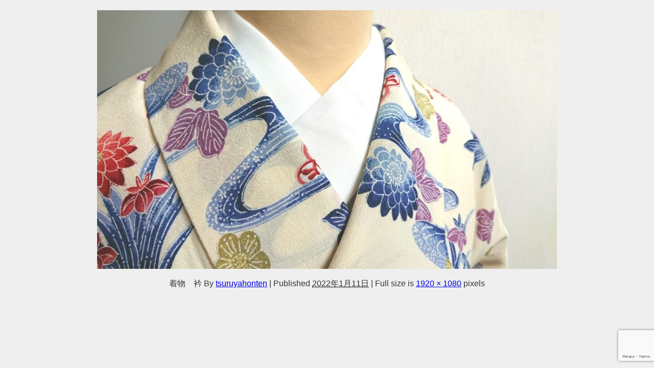

--- FILE ---
content_type: text/html; charset=utf-8
request_url: https://www.google.com/recaptcha/api2/anchor?ar=1&k=6LdJu3kqAAAAACScGO7elSrqkmYu4UsujwJFZRRq&co=aHR0cHM6Ly9zaGltaW51a2kxMTAuY29tOjQ0Mw..&hl=en&v=PoyoqOPhxBO7pBk68S4YbpHZ&size=invisible&anchor-ms=20000&execute-ms=30000&cb=sxrfc57tpcpp
body_size: 48552
content:
<!DOCTYPE HTML><html dir="ltr" lang="en"><head><meta http-equiv="Content-Type" content="text/html; charset=UTF-8">
<meta http-equiv="X-UA-Compatible" content="IE=edge">
<title>reCAPTCHA</title>
<style type="text/css">
/* cyrillic-ext */
@font-face {
  font-family: 'Roboto';
  font-style: normal;
  font-weight: 400;
  font-stretch: 100%;
  src: url(//fonts.gstatic.com/s/roboto/v48/KFO7CnqEu92Fr1ME7kSn66aGLdTylUAMa3GUBHMdazTgWw.woff2) format('woff2');
  unicode-range: U+0460-052F, U+1C80-1C8A, U+20B4, U+2DE0-2DFF, U+A640-A69F, U+FE2E-FE2F;
}
/* cyrillic */
@font-face {
  font-family: 'Roboto';
  font-style: normal;
  font-weight: 400;
  font-stretch: 100%;
  src: url(//fonts.gstatic.com/s/roboto/v48/KFO7CnqEu92Fr1ME7kSn66aGLdTylUAMa3iUBHMdazTgWw.woff2) format('woff2');
  unicode-range: U+0301, U+0400-045F, U+0490-0491, U+04B0-04B1, U+2116;
}
/* greek-ext */
@font-face {
  font-family: 'Roboto';
  font-style: normal;
  font-weight: 400;
  font-stretch: 100%;
  src: url(//fonts.gstatic.com/s/roboto/v48/KFO7CnqEu92Fr1ME7kSn66aGLdTylUAMa3CUBHMdazTgWw.woff2) format('woff2');
  unicode-range: U+1F00-1FFF;
}
/* greek */
@font-face {
  font-family: 'Roboto';
  font-style: normal;
  font-weight: 400;
  font-stretch: 100%;
  src: url(//fonts.gstatic.com/s/roboto/v48/KFO7CnqEu92Fr1ME7kSn66aGLdTylUAMa3-UBHMdazTgWw.woff2) format('woff2');
  unicode-range: U+0370-0377, U+037A-037F, U+0384-038A, U+038C, U+038E-03A1, U+03A3-03FF;
}
/* math */
@font-face {
  font-family: 'Roboto';
  font-style: normal;
  font-weight: 400;
  font-stretch: 100%;
  src: url(//fonts.gstatic.com/s/roboto/v48/KFO7CnqEu92Fr1ME7kSn66aGLdTylUAMawCUBHMdazTgWw.woff2) format('woff2');
  unicode-range: U+0302-0303, U+0305, U+0307-0308, U+0310, U+0312, U+0315, U+031A, U+0326-0327, U+032C, U+032F-0330, U+0332-0333, U+0338, U+033A, U+0346, U+034D, U+0391-03A1, U+03A3-03A9, U+03B1-03C9, U+03D1, U+03D5-03D6, U+03F0-03F1, U+03F4-03F5, U+2016-2017, U+2034-2038, U+203C, U+2040, U+2043, U+2047, U+2050, U+2057, U+205F, U+2070-2071, U+2074-208E, U+2090-209C, U+20D0-20DC, U+20E1, U+20E5-20EF, U+2100-2112, U+2114-2115, U+2117-2121, U+2123-214F, U+2190, U+2192, U+2194-21AE, U+21B0-21E5, U+21F1-21F2, U+21F4-2211, U+2213-2214, U+2216-22FF, U+2308-230B, U+2310, U+2319, U+231C-2321, U+2336-237A, U+237C, U+2395, U+239B-23B7, U+23D0, U+23DC-23E1, U+2474-2475, U+25AF, U+25B3, U+25B7, U+25BD, U+25C1, U+25CA, U+25CC, U+25FB, U+266D-266F, U+27C0-27FF, U+2900-2AFF, U+2B0E-2B11, U+2B30-2B4C, U+2BFE, U+3030, U+FF5B, U+FF5D, U+1D400-1D7FF, U+1EE00-1EEFF;
}
/* symbols */
@font-face {
  font-family: 'Roboto';
  font-style: normal;
  font-weight: 400;
  font-stretch: 100%;
  src: url(//fonts.gstatic.com/s/roboto/v48/KFO7CnqEu92Fr1ME7kSn66aGLdTylUAMaxKUBHMdazTgWw.woff2) format('woff2');
  unicode-range: U+0001-000C, U+000E-001F, U+007F-009F, U+20DD-20E0, U+20E2-20E4, U+2150-218F, U+2190, U+2192, U+2194-2199, U+21AF, U+21E6-21F0, U+21F3, U+2218-2219, U+2299, U+22C4-22C6, U+2300-243F, U+2440-244A, U+2460-24FF, U+25A0-27BF, U+2800-28FF, U+2921-2922, U+2981, U+29BF, U+29EB, U+2B00-2BFF, U+4DC0-4DFF, U+FFF9-FFFB, U+10140-1018E, U+10190-1019C, U+101A0, U+101D0-101FD, U+102E0-102FB, U+10E60-10E7E, U+1D2C0-1D2D3, U+1D2E0-1D37F, U+1F000-1F0FF, U+1F100-1F1AD, U+1F1E6-1F1FF, U+1F30D-1F30F, U+1F315, U+1F31C, U+1F31E, U+1F320-1F32C, U+1F336, U+1F378, U+1F37D, U+1F382, U+1F393-1F39F, U+1F3A7-1F3A8, U+1F3AC-1F3AF, U+1F3C2, U+1F3C4-1F3C6, U+1F3CA-1F3CE, U+1F3D4-1F3E0, U+1F3ED, U+1F3F1-1F3F3, U+1F3F5-1F3F7, U+1F408, U+1F415, U+1F41F, U+1F426, U+1F43F, U+1F441-1F442, U+1F444, U+1F446-1F449, U+1F44C-1F44E, U+1F453, U+1F46A, U+1F47D, U+1F4A3, U+1F4B0, U+1F4B3, U+1F4B9, U+1F4BB, U+1F4BF, U+1F4C8-1F4CB, U+1F4D6, U+1F4DA, U+1F4DF, U+1F4E3-1F4E6, U+1F4EA-1F4ED, U+1F4F7, U+1F4F9-1F4FB, U+1F4FD-1F4FE, U+1F503, U+1F507-1F50B, U+1F50D, U+1F512-1F513, U+1F53E-1F54A, U+1F54F-1F5FA, U+1F610, U+1F650-1F67F, U+1F687, U+1F68D, U+1F691, U+1F694, U+1F698, U+1F6AD, U+1F6B2, U+1F6B9-1F6BA, U+1F6BC, U+1F6C6-1F6CF, U+1F6D3-1F6D7, U+1F6E0-1F6EA, U+1F6F0-1F6F3, U+1F6F7-1F6FC, U+1F700-1F7FF, U+1F800-1F80B, U+1F810-1F847, U+1F850-1F859, U+1F860-1F887, U+1F890-1F8AD, U+1F8B0-1F8BB, U+1F8C0-1F8C1, U+1F900-1F90B, U+1F93B, U+1F946, U+1F984, U+1F996, U+1F9E9, U+1FA00-1FA6F, U+1FA70-1FA7C, U+1FA80-1FA89, U+1FA8F-1FAC6, U+1FACE-1FADC, U+1FADF-1FAE9, U+1FAF0-1FAF8, U+1FB00-1FBFF;
}
/* vietnamese */
@font-face {
  font-family: 'Roboto';
  font-style: normal;
  font-weight: 400;
  font-stretch: 100%;
  src: url(//fonts.gstatic.com/s/roboto/v48/KFO7CnqEu92Fr1ME7kSn66aGLdTylUAMa3OUBHMdazTgWw.woff2) format('woff2');
  unicode-range: U+0102-0103, U+0110-0111, U+0128-0129, U+0168-0169, U+01A0-01A1, U+01AF-01B0, U+0300-0301, U+0303-0304, U+0308-0309, U+0323, U+0329, U+1EA0-1EF9, U+20AB;
}
/* latin-ext */
@font-face {
  font-family: 'Roboto';
  font-style: normal;
  font-weight: 400;
  font-stretch: 100%;
  src: url(//fonts.gstatic.com/s/roboto/v48/KFO7CnqEu92Fr1ME7kSn66aGLdTylUAMa3KUBHMdazTgWw.woff2) format('woff2');
  unicode-range: U+0100-02BA, U+02BD-02C5, U+02C7-02CC, U+02CE-02D7, U+02DD-02FF, U+0304, U+0308, U+0329, U+1D00-1DBF, U+1E00-1E9F, U+1EF2-1EFF, U+2020, U+20A0-20AB, U+20AD-20C0, U+2113, U+2C60-2C7F, U+A720-A7FF;
}
/* latin */
@font-face {
  font-family: 'Roboto';
  font-style: normal;
  font-weight: 400;
  font-stretch: 100%;
  src: url(//fonts.gstatic.com/s/roboto/v48/KFO7CnqEu92Fr1ME7kSn66aGLdTylUAMa3yUBHMdazQ.woff2) format('woff2');
  unicode-range: U+0000-00FF, U+0131, U+0152-0153, U+02BB-02BC, U+02C6, U+02DA, U+02DC, U+0304, U+0308, U+0329, U+2000-206F, U+20AC, U+2122, U+2191, U+2193, U+2212, U+2215, U+FEFF, U+FFFD;
}
/* cyrillic-ext */
@font-face {
  font-family: 'Roboto';
  font-style: normal;
  font-weight: 500;
  font-stretch: 100%;
  src: url(//fonts.gstatic.com/s/roboto/v48/KFO7CnqEu92Fr1ME7kSn66aGLdTylUAMa3GUBHMdazTgWw.woff2) format('woff2');
  unicode-range: U+0460-052F, U+1C80-1C8A, U+20B4, U+2DE0-2DFF, U+A640-A69F, U+FE2E-FE2F;
}
/* cyrillic */
@font-face {
  font-family: 'Roboto';
  font-style: normal;
  font-weight: 500;
  font-stretch: 100%;
  src: url(//fonts.gstatic.com/s/roboto/v48/KFO7CnqEu92Fr1ME7kSn66aGLdTylUAMa3iUBHMdazTgWw.woff2) format('woff2');
  unicode-range: U+0301, U+0400-045F, U+0490-0491, U+04B0-04B1, U+2116;
}
/* greek-ext */
@font-face {
  font-family: 'Roboto';
  font-style: normal;
  font-weight: 500;
  font-stretch: 100%;
  src: url(//fonts.gstatic.com/s/roboto/v48/KFO7CnqEu92Fr1ME7kSn66aGLdTylUAMa3CUBHMdazTgWw.woff2) format('woff2');
  unicode-range: U+1F00-1FFF;
}
/* greek */
@font-face {
  font-family: 'Roboto';
  font-style: normal;
  font-weight: 500;
  font-stretch: 100%;
  src: url(//fonts.gstatic.com/s/roboto/v48/KFO7CnqEu92Fr1ME7kSn66aGLdTylUAMa3-UBHMdazTgWw.woff2) format('woff2');
  unicode-range: U+0370-0377, U+037A-037F, U+0384-038A, U+038C, U+038E-03A1, U+03A3-03FF;
}
/* math */
@font-face {
  font-family: 'Roboto';
  font-style: normal;
  font-weight: 500;
  font-stretch: 100%;
  src: url(//fonts.gstatic.com/s/roboto/v48/KFO7CnqEu92Fr1ME7kSn66aGLdTylUAMawCUBHMdazTgWw.woff2) format('woff2');
  unicode-range: U+0302-0303, U+0305, U+0307-0308, U+0310, U+0312, U+0315, U+031A, U+0326-0327, U+032C, U+032F-0330, U+0332-0333, U+0338, U+033A, U+0346, U+034D, U+0391-03A1, U+03A3-03A9, U+03B1-03C9, U+03D1, U+03D5-03D6, U+03F0-03F1, U+03F4-03F5, U+2016-2017, U+2034-2038, U+203C, U+2040, U+2043, U+2047, U+2050, U+2057, U+205F, U+2070-2071, U+2074-208E, U+2090-209C, U+20D0-20DC, U+20E1, U+20E5-20EF, U+2100-2112, U+2114-2115, U+2117-2121, U+2123-214F, U+2190, U+2192, U+2194-21AE, U+21B0-21E5, U+21F1-21F2, U+21F4-2211, U+2213-2214, U+2216-22FF, U+2308-230B, U+2310, U+2319, U+231C-2321, U+2336-237A, U+237C, U+2395, U+239B-23B7, U+23D0, U+23DC-23E1, U+2474-2475, U+25AF, U+25B3, U+25B7, U+25BD, U+25C1, U+25CA, U+25CC, U+25FB, U+266D-266F, U+27C0-27FF, U+2900-2AFF, U+2B0E-2B11, U+2B30-2B4C, U+2BFE, U+3030, U+FF5B, U+FF5D, U+1D400-1D7FF, U+1EE00-1EEFF;
}
/* symbols */
@font-face {
  font-family: 'Roboto';
  font-style: normal;
  font-weight: 500;
  font-stretch: 100%;
  src: url(//fonts.gstatic.com/s/roboto/v48/KFO7CnqEu92Fr1ME7kSn66aGLdTylUAMaxKUBHMdazTgWw.woff2) format('woff2');
  unicode-range: U+0001-000C, U+000E-001F, U+007F-009F, U+20DD-20E0, U+20E2-20E4, U+2150-218F, U+2190, U+2192, U+2194-2199, U+21AF, U+21E6-21F0, U+21F3, U+2218-2219, U+2299, U+22C4-22C6, U+2300-243F, U+2440-244A, U+2460-24FF, U+25A0-27BF, U+2800-28FF, U+2921-2922, U+2981, U+29BF, U+29EB, U+2B00-2BFF, U+4DC0-4DFF, U+FFF9-FFFB, U+10140-1018E, U+10190-1019C, U+101A0, U+101D0-101FD, U+102E0-102FB, U+10E60-10E7E, U+1D2C0-1D2D3, U+1D2E0-1D37F, U+1F000-1F0FF, U+1F100-1F1AD, U+1F1E6-1F1FF, U+1F30D-1F30F, U+1F315, U+1F31C, U+1F31E, U+1F320-1F32C, U+1F336, U+1F378, U+1F37D, U+1F382, U+1F393-1F39F, U+1F3A7-1F3A8, U+1F3AC-1F3AF, U+1F3C2, U+1F3C4-1F3C6, U+1F3CA-1F3CE, U+1F3D4-1F3E0, U+1F3ED, U+1F3F1-1F3F3, U+1F3F5-1F3F7, U+1F408, U+1F415, U+1F41F, U+1F426, U+1F43F, U+1F441-1F442, U+1F444, U+1F446-1F449, U+1F44C-1F44E, U+1F453, U+1F46A, U+1F47D, U+1F4A3, U+1F4B0, U+1F4B3, U+1F4B9, U+1F4BB, U+1F4BF, U+1F4C8-1F4CB, U+1F4D6, U+1F4DA, U+1F4DF, U+1F4E3-1F4E6, U+1F4EA-1F4ED, U+1F4F7, U+1F4F9-1F4FB, U+1F4FD-1F4FE, U+1F503, U+1F507-1F50B, U+1F50D, U+1F512-1F513, U+1F53E-1F54A, U+1F54F-1F5FA, U+1F610, U+1F650-1F67F, U+1F687, U+1F68D, U+1F691, U+1F694, U+1F698, U+1F6AD, U+1F6B2, U+1F6B9-1F6BA, U+1F6BC, U+1F6C6-1F6CF, U+1F6D3-1F6D7, U+1F6E0-1F6EA, U+1F6F0-1F6F3, U+1F6F7-1F6FC, U+1F700-1F7FF, U+1F800-1F80B, U+1F810-1F847, U+1F850-1F859, U+1F860-1F887, U+1F890-1F8AD, U+1F8B0-1F8BB, U+1F8C0-1F8C1, U+1F900-1F90B, U+1F93B, U+1F946, U+1F984, U+1F996, U+1F9E9, U+1FA00-1FA6F, U+1FA70-1FA7C, U+1FA80-1FA89, U+1FA8F-1FAC6, U+1FACE-1FADC, U+1FADF-1FAE9, U+1FAF0-1FAF8, U+1FB00-1FBFF;
}
/* vietnamese */
@font-face {
  font-family: 'Roboto';
  font-style: normal;
  font-weight: 500;
  font-stretch: 100%;
  src: url(//fonts.gstatic.com/s/roboto/v48/KFO7CnqEu92Fr1ME7kSn66aGLdTylUAMa3OUBHMdazTgWw.woff2) format('woff2');
  unicode-range: U+0102-0103, U+0110-0111, U+0128-0129, U+0168-0169, U+01A0-01A1, U+01AF-01B0, U+0300-0301, U+0303-0304, U+0308-0309, U+0323, U+0329, U+1EA0-1EF9, U+20AB;
}
/* latin-ext */
@font-face {
  font-family: 'Roboto';
  font-style: normal;
  font-weight: 500;
  font-stretch: 100%;
  src: url(//fonts.gstatic.com/s/roboto/v48/KFO7CnqEu92Fr1ME7kSn66aGLdTylUAMa3KUBHMdazTgWw.woff2) format('woff2');
  unicode-range: U+0100-02BA, U+02BD-02C5, U+02C7-02CC, U+02CE-02D7, U+02DD-02FF, U+0304, U+0308, U+0329, U+1D00-1DBF, U+1E00-1E9F, U+1EF2-1EFF, U+2020, U+20A0-20AB, U+20AD-20C0, U+2113, U+2C60-2C7F, U+A720-A7FF;
}
/* latin */
@font-face {
  font-family: 'Roboto';
  font-style: normal;
  font-weight: 500;
  font-stretch: 100%;
  src: url(//fonts.gstatic.com/s/roboto/v48/KFO7CnqEu92Fr1ME7kSn66aGLdTylUAMa3yUBHMdazQ.woff2) format('woff2');
  unicode-range: U+0000-00FF, U+0131, U+0152-0153, U+02BB-02BC, U+02C6, U+02DA, U+02DC, U+0304, U+0308, U+0329, U+2000-206F, U+20AC, U+2122, U+2191, U+2193, U+2212, U+2215, U+FEFF, U+FFFD;
}
/* cyrillic-ext */
@font-face {
  font-family: 'Roboto';
  font-style: normal;
  font-weight: 900;
  font-stretch: 100%;
  src: url(//fonts.gstatic.com/s/roboto/v48/KFO7CnqEu92Fr1ME7kSn66aGLdTylUAMa3GUBHMdazTgWw.woff2) format('woff2');
  unicode-range: U+0460-052F, U+1C80-1C8A, U+20B4, U+2DE0-2DFF, U+A640-A69F, U+FE2E-FE2F;
}
/* cyrillic */
@font-face {
  font-family: 'Roboto';
  font-style: normal;
  font-weight: 900;
  font-stretch: 100%;
  src: url(//fonts.gstatic.com/s/roboto/v48/KFO7CnqEu92Fr1ME7kSn66aGLdTylUAMa3iUBHMdazTgWw.woff2) format('woff2');
  unicode-range: U+0301, U+0400-045F, U+0490-0491, U+04B0-04B1, U+2116;
}
/* greek-ext */
@font-face {
  font-family: 'Roboto';
  font-style: normal;
  font-weight: 900;
  font-stretch: 100%;
  src: url(//fonts.gstatic.com/s/roboto/v48/KFO7CnqEu92Fr1ME7kSn66aGLdTylUAMa3CUBHMdazTgWw.woff2) format('woff2');
  unicode-range: U+1F00-1FFF;
}
/* greek */
@font-face {
  font-family: 'Roboto';
  font-style: normal;
  font-weight: 900;
  font-stretch: 100%;
  src: url(//fonts.gstatic.com/s/roboto/v48/KFO7CnqEu92Fr1ME7kSn66aGLdTylUAMa3-UBHMdazTgWw.woff2) format('woff2');
  unicode-range: U+0370-0377, U+037A-037F, U+0384-038A, U+038C, U+038E-03A1, U+03A3-03FF;
}
/* math */
@font-face {
  font-family: 'Roboto';
  font-style: normal;
  font-weight: 900;
  font-stretch: 100%;
  src: url(//fonts.gstatic.com/s/roboto/v48/KFO7CnqEu92Fr1ME7kSn66aGLdTylUAMawCUBHMdazTgWw.woff2) format('woff2');
  unicode-range: U+0302-0303, U+0305, U+0307-0308, U+0310, U+0312, U+0315, U+031A, U+0326-0327, U+032C, U+032F-0330, U+0332-0333, U+0338, U+033A, U+0346, U+034D, U+0391-03A1, U+03A3-03A9, U+03B1-03C9, U+03D1, U+03D5-03D6, U+03F0-03F1, U+03F4-03F5, U+2016-2017, U+2034-2038, U+203C, U+2040, U+2043, U+2047, U+2050, U+2057, U+205F, U+2070-2071, U+2074-208E, U+2090-209C, U+20D0-20DC, U+20E1, U+20E5-20EF, U+2100-2112, U+2114-2115, U+2117-2121, U+2123-214F, U+2190, U+2192, U+2194-21AE, U+21B0-21E5, U+21F1-21F2, U+21F4-2211, U+2213-2214, U+2216-22FF, U+2308-230B, U+2310, U+2319, U+231C-2321, U+2336-237A, U+237C, U+2395, U+239B-23B7, U+23D0, U+23DC-23E1, U+2474-2475, U+25AF, U+25B3, U+25B7, U+25BD, U+25C1, U+25CA, U+25CC, U+25FB, U+266D-266F, U+27C0-27FF, U+2900-2AFF, U+2B0E-2B11, U+2B30-2B4C, U+2BFE, U+3030, U+FF5B, U+FF5D, U+1D400-1D7FF, U+1EE00-1EEFF;
}
/* symbols */
@font-face {
  font-family: 'Roboto';
  font-style: normal;
  font-weight: 900;
  font-stretch: 100%;
  src: url(//fonts.gstatic.com/s/roboto/v48/KFO7CnqEu92Fr1ME7kSn66aGLdTylUAMaxKUBHMdazTgWw.woff2) format('woff2');
  unicode-range: U+0001-000C, U+000E-001F, U+007F-009F, U+20DD-20E0, U+20E2-20E4, U+2150-218F, U+2190, U+2192, U+2194-2199, U+21AF, U+21E6-21F0, U+21F3, U+2218-2219, U+2299, U+22C4-22C6, U+2300-243F, U+2440-244A, U+2460-24FF, U+25A0-27BF, U+2800-28FF, U+2921-2922, U+2981, U+29BF, U+29EB, U+2B00-2BFF, U+4DC0-4DFF, U+FFF9-FFFB, U+10140-1018E, U+10190-1019C, U+101A0, U+101D0-101FD, U+102E0-102FB, U+10E60-10E7E, U+1D2C0-1D2D3, U+1D2E0-1D37F, U+1F000-1F0FF, U+1F100-1F1AD, U+1F1E6-1F1FF, U+1F30D-1F30F, U+1F315, U+1F31C, U+1F31E, U+1F320-1F32C, U+1F336, U+1F378, U+1F37D, U+1F382, U+1F393-1F39F, U+1F3A7-1F3A8, U+1F3AC-1F3AF, U+1F3C2, U+1F3C4-1F3C6, U+1F3CA-1F3CE, U+1F3D4-1F3E0, U+1F3ED, U+1F3F1-1F3F3, U+1F3F5-1F3F7, U+1F408, U+1F415, U+1F41F, U+1F426, U+1F43F, U+1F441-1F442, U+1F444, U+1F446-1F449, U+1F44C-1F44E, U+1F453, U+1F46A, U+1F47D, U+1F4A3, U+1F4B0, U+1F4B3, U+1F4B9, U+1F4BB, U+1F4BF, U+1F4C8-1F4CB, U+1F4D6, U+1F4DA, U+1F4DF, U+1F4E3-1F4E6, U+1F4EA-1F4ED, U+1F4F7, U+1F4F9-1F4FB, U+1F4FD-1F4FE, U+1F503, U+1F507-1F50B, U+1F50D, U+1F512-1F513, U+1F53E-1F54A, U+1F54F-1F5FA, U+1F610, U+1F650-1F67F, U+1F687, U+1F68D, U+1F691, U+1F694, U+1F698, U+1F6AD, U+1F6B2, U+1F6B9-1F6BA, U+1F6BC, U+1F6C6-1F6CF, U+1F6D3-1F6D7, U+1F6E0-1F6EA, U+1F6F0-1F6F3, U+1F6F7-1F6FC, U+1F700-1F7FF, U+1F800-1F80B, U+1F810-1F847, U+1F850-1F859, U+1F860-1F887, U+1F890-1F8AD, U+1F8B0-1F8BB, U+1F8C0-1F8C1, U+1F900-1F90B, U+1F93B, U+1F946, U+1F984, U+1F996, U+1F9E9, U+1FA00-1FA6F, U+1FA70-1FA7C, U+1FA80-1FA89, U+1FA8F-1FAC6, U+1FACE-1FADC, U+1FADF-1FAE9, U+1FAF0-1FAF8, U+1FB00-1FBFF;
}
/* vietnamese */
@font-face {
  font-family: 'Roboto';
  font-style: normal;
  font-weight: 900;
  font-stretch: 100%;
  src: url(//fonts.gstatic.com/s/roboto/v48/KFO7CnqEu92Fr1ME7kSn66aGLdTylUAMa3OUBHMdazTgWw.woff2) format('woff2');
  unicode-range: U+0102-0103, U+0110-0111, U+0128-0129, U+0168-0169, U+01A0-01A1, U+01AF-01B0, U+0300-0301, U+0303-0304, U+0308-0309, U+0323, U+0329, U+1EA0-1EF9, U+20AB;
}
/* latin-ext */
@font-face {
  font-family: 'Roboto';
  font-style: normal;
  font-weight: 900;
  font-stretch: 100%;
  src: url(//fonts.gstatic.com/s/roboto/v48/KFO7CnqEu92Fr1ME7kSn66aGLdTylUAMa3KUBHMdazTgWw.woff2) format('woff2');
  unicode-range: U+0100-02BA, U+02BD-02C5, U+02C7-02CC, U+02CE-02D7, U+02DD-02FF, U+0304, U+0308, U+0329, U+1D00-1DBF, U+1E00-1E9F, U+1EF2-1EFF, U+2020, U+20A0-20AB, U+20AD-20C0, U+2113, U+2C60-2C7F, U+A720-A7FF;
}
/* latin */
@font-face {
  font-family: 'Roboto';
  font-style: normal;
  font-weight: 900;
  font-stretch: 100%;
  src: url(//fonts.gstatic.com/s/roboto/v48/KFO7CnqEu92Fr1ME7kSn66aGLdTylUAMa3yUBHMdazQ.woff2) format('woff2');
  unicode-range: U+0000-00FF, U+0131, U+0152-0153, U+02BB-02BC, U+02C6, U+02DA, U+02DC, U+0304, U+0308, U+0329, U+2000-206F, U+20AC, U+2122, U+2191, U+2193, U+2212, U+2215, U+FEFF, U+FFFD;
}

</style>
<link rel="stylesheet" type="text/css" href="https://www.gstatic.com/recaptcha/releases/PoyoqOPhxBO7pBk68S4YbpHZ/styles__ltr.css">
<script nonce="ZL6g6vhN6J49MtQKGcSNjg" type="text/javascript">window['__recaptcha_api'] = 'https://www.google.com/recaptcha/api2/';</script>
<script type="text/javascript" src="https://www.gstatic.com/recaptcha/releases/PoyoqOPhxBO7pBk68S4YbpHZ/recaptcha__en.js" nonce="ZL6g6vhN6J49MtQKGcSNjg">
      
    </script></head>
<body><div id="rc-anchor-alert" class="rc-anchor-alert"></div>
<input type="hidden" id="recaptcha-token" value="[base64]">
<script type="text/javascript" nonce="ZL6g6vhN6J49MtQKGcSNjg">
      recaptcha.anchor.Main.init("[\x22ainput\x22,[\x22bgdata\x22,\x22\x22,\[base64]/[base64]/bmV3IFpbdF0obVswXSk6Sz09Mj9uZXcgWlt0XShtWzBdLG1bMV0pOks9PTM/bmV3IFpbdF0obVswXSxtWzFdLG1bMl0pOks9PTQ/[base64]/[base64]/[base64]/[base64]/[base64]/[base64]/[base64]/[base64]/[base64]/[base64]/[base64]/[base64]/[base64]/[base64]\\u003d\\u003d\x22,\[base64]\\u003d\x22,\x22QC1QJcKZw5nCojJaw4bDuMKFw4fCnmogc8OCfx06ch0Jw4c/c1ZkcMKyw49tB2hucmPDhcKtw7nCrcK4w6tJVwguwoPCgjrClijDvcOLwqwHBsOlEVZnw51QG8K3wpguPcOww40uwrjDs0zCksOkA8OCX8KhJsKSccKmR8OiwrwTJRLDg0TDrhgCwpR7wpI3A0QkHMKNL8ORGcOCXMO8ZsOxwrnCgV/ChMKawq0ccMOmKsKbwrgZNMKbfMO2wq3DuREswoEQbDnDg8KARMOXDMOtwp5Jw6HCp8OdLwZOQsKYM8OLXMKOMgB1CsKFw6bCpDvDlMOswpVHD8KxNmQqZMO0wpLCgsOmcMOWw4URA8Onw5IMWWXDlULDnMO/[base64]/DowtkYsORw57CoMO+PMOvw65hw67DliMKNV4eDcOaN2bCp8Oqw6s/J8OwwpYyFHYxw57DocOkwobDi8KYHsKRw5A3X8KlwqLDnBjChsKQDcKQw7Etw7nDhgclcRbCqcKxCEZgH8OQDAVmAB7Dhy3DtcORw6HDuxQcDi0pORXCqsOdTsKiZCo7wq0kNMOJw7hEFMOqJsO+woZMF1NlwojDk8OCWj/DksKyw414w7vDk8Krw6zDjkbDpsOhwopoLMKyflzCrcOqw6fDnQJxOMOZw4R3wqjDowUdw57DpcK3w4TDoMKDw50Ww4/CoMOawo9VKgdEMFsgYSvChyVHPnsacQ00wqA9w6N+asOHw6QlJDDDnsOOAcKwwowhw50Bw53Co8KpawxnMETDqkoGwo7Dqjgdw5PDkcORUMK+EiDDqMOaQE/[base64]/AcOWw6QTw5t8b3bCrsOfwodMEyXCoD5kwovDscKPAcOGwpR7MMKZwonDsMOJw7jChhXCssK9w6tsRhDDhMK/RMK1OcKJSzBjYTVdBRnCisK8w7XCijjDkMKjwoF9V8ObwpltFMK1CMKYA8O1ennDixjDh8KeNjDDocKDEHQJYsK4dxhgc8OaNA3DhcKHw68+w53CtMKFwrljwpB8wqTDqlfDpkrCjcOdHcKCBTXCuMOMN3nCncKZE8Opw5QSw4ZiWUA8w4oxPTXDnMKTw7zDm3F/wrZwZsKaF8OBN8OHwoI1AFZFw6LDu8K6NcKIwq7ChMOxWWFoPMKQw6fDpcK/w6DCmsKCEhjCuMKHwrXCm3vDjR/DtloweRvDqMO2w58ZCsKzw5ZJM8OgFcOEw6UVeFTCsTLConfCmE/[base64]/CuB1ZesONw4hmwq0uwpBAwr4lw4/DhsOGM8KCXcOjTHcYwrNDw4A0w7nDklUlG1fDjV9pH21Bw6RsCRI0w5VlbR/DjMKEHRxnJkwrw7TCoh1LdMKZw4gVw5bCkMORHQRDw5zDjml7w7ZlE1DDihExOMKRwos0w4LCqcKRCcOOHH7DgmtGw6zCkMK0Y0B+w5jCuXIFw6DDiFnDtcKyw5AQK8Klw7lBTcOCJwjDoRlRwoNSw5UuwrXDiBrDnsKwYnfDpS7ClgTDuHHCoEN9wqF/cQbCvibCiH4JbMKuw4bDt8KNJ1LDoFdYw57DsMOBwo8DKm7DkMKRXcKCBMODwq0hOCvCrsKhQCDDvcKNK39casOdw6fChVHCu8Kqw5LDng3Dkx1Rw5PDn8OJacKWwqLDucK4w6vCvG3DtSA9YsO0N2/CpnDDt0YjPsK1BR0hw5lnOjtxJcOzwrbCl8KRV8KPw7/[base64]/[base64]/Ct3jCn1/[base64]/[base64]/CiA9zw4DClMO7wptHKsKjwogOwovCo8Orw4VQwrlqLyR9dcKrw6Fxwo1dbm/[base64]/[base64]/w5ksBFU8DnvCsl/DiMOlw6U+e1NcwqvCuzLDoUJgWyAtSMOZwpZkDUx0I8Onw6XDvMKETMKiw5QnQ3taUsOrwqQzC8KPw73DgMOPJsOSLjchwrPDiXvCl8OmEj/CoMOpenAjw4bDsnjCp2XDnXwbwrdvwpsiw4lPwrrCqC7CoSrDlQpCw5MGw4oyw63Dq8KTwpbCvcOwQFfDvsOVYjgYw4xuwrhrw4hww44TOFFlw4zDtMOjw4jCv8K9wp9HWklawo5wYFXCkMKlwp/DtsKlw78cw7cHXFAOUXR7Ohh/w7hiwq/Cn8KCwrDCrjvDhMKVw6bChkhjw54xw4Irw5fDuyjDr8Kgw7/[base64]/ChcOVwqXChcKeAsOEVcKHRMKzwpPDvCkvOMOAOsKkNcKmwp8Ww6zCtGbChDYBwrhxblLDrlhMBnjChsKsw4Etwp0nJ8OjTMKJw4PCscKQKVjCksOXbsO9eAEbTsOjZyJENcOdw4Qiw7/DjDfDoz3DvFx1DWZTNsKxwonCsMKyakfCp8KcZMOJSsO0wqrCiEswQRQGwrLDs8Ofwo9Kw7HDnlfDr1bDillAwqnCtGLChzfChUM0w6c/DUx2w7TDqjTDusOtw7LDvAzDg8OPAsOCQ8Kgw6ssIWVFw412wrcgaULDu1HCowDDjT3ClgbCvcKTAMKcw45swrLDjl/Ds8KQwphfwqrDqsO+IH1CDsOoPcKqwoQNwqIzw5I2EW3DrxjDisOueh3CvcOcTlQMw5VjcMKrw4x3w5JdVmE6w6vDmxjDkAfDncOmQcO9HzbDiQdpVMKfw4fDlcOtwq/Co2tpOSXDimDCiMO/w7DDhiXClRHCpcKua2nDpk/DqX7DlGPDvUjDoMObw6w+NsOiWn/DrixHKGLClsKnw6oEwq4eYMO4wpJdwo/CvsOZw5dxwrfDisOdwrTCtWjDuCgvwqHClRTCsgIsEnFFS10vwrhJRcOcwp95w7FowoHDqRbDqGxvLyhjwo7Cj8OVJTY8wq/Dk8KWw6/[base64]/DtxHCk8ORK1DCocO9w5lmwqVvU1FPDDHCnEV7woLCoMKQeXYHwrLCswvDmwkIc8KjZ2R5SjcwLMKpP2d5JcKfDMO8VE7Dr8ONbnPDvMOhwpAXVWfCocOmwpjDoE3DpU3Dtm1Nw6nCrMO3N8OUW8O/eW3DlMKMecORwpLCjR/CmjBdwo/[base64]/CuxEMflfDlB4PS8KMG8KoEnI1w7JJwqPCtMO6VsOMw5bDn8OkScOrbMO2AsOmwq7DnmzCvwA9FQASw4/CiMKyCcKMw5PChcO1J20dR3NPI8Ocd3HChcKsDE/[base64]/DkWbCncKleMKCGsOZCAHDi8O2wqN5EzHDm1piwpBTwojCpywGw6hiHE1YSx7CrDIEWMKVccKNw4BMYcOdw4HCn8OdwpUBBy3CusK6w5jDvcKXW8OiKxF6dEsLwqsbw5txw6dwwpjCnRrDpsK/w7E3wqRQWMOJKS3CrzBewprCgcO/w5fCoWrCnR8wXsKrc8OGO8K+TMK9WxLCmAkwZAYOJTvDmy9Gw5HCicO6a8Okw68CY8KbMcKJIMKMcHNiWiJONyvDpnMNwqQpw6bDgUJWL8Ksw47Ds8O+G8Kqwo9EBVU5CsOgwozCug/DuT7CusOjZksSwpITwpxheMK8byvCg8Oew6vChyTCuEdyw7DDkEPClxXCsQBpwp/DocO8wrsow5AIa8KqPGTDscKqBsOtw5fDgwQfwqfDhsKkDXM2WcOwfkQrVcOlS2/Dm8OXw73Di38KH00fw6LCqsObw5VJwp3DqA7DsBVBw7TCrU1Rw6sRYhZ2TEXCg8Osw5fCkcK/wqECJg7DtDxywogyPsKHZ8Oiw4/[base64]/DncK/wpQGFSjDosKwwoXCjFrCl3Yowo4qw6lIwr7DoH7CtsKhN8Kzw7M5NsKJaMKowodgBMOAw48Yw7LDtcKZwrHDrDXCsUQ9UsODw7hnEFTClsONKsKGXsOCZWsZMl3Cn8OiTRoDesOPVMOow6FoP1bDrXkfIDR2wqN/w4U9ccKVVMOkw5DDlAHCqFsuXlrCoh7DgcKgHsKjWEEbw5pjJibCrk5hwoE3w6bDtMOpMk3CqkfDtsKLUMONScOHw6Bze8OxJ8KHW2bDiA9jC8OiwpDClSw4w63Dk8OUa8OyesKTGW1zw79uw79dwpMcPA8bYWrCtS/CncO2KhACw7TCn8OQwq3Csjx/[base64]/DisO1NWLDtE9gwqrCuMKOwqQQKMOMe17CscKWTWDCmEVBdcOBJMKVwqvDs8K9cMOYbcOmDH1UwqfClcKawpbDisKOPj/[base64]/w6pOZMOKw7RRwqATwq/Dp8KswovCkALCuMKETMKSDEomfWhOGcOEGMOcwolfw47DrMKgwobCl8Kyw5rCmnNdfBQnGSplVA1+woTCkMKHFsOhdD/[base64]/Dk8OewovDqQHCmTMxwrnCjRDCksKVw6DDhMOZDcOFw6fDq8KkSjo6JcK1w5fDuUNrw4zDrFnDpcKaKkTDjlxMU3oTw4TCsXXCq8K5woTDsTpywo4Ew7hawrYUXmrDoinDscK5w6/DtMO2QMKKBkQ5eTrDpsKNABvDiwQRwqPCgC5Nw7ARMUdCYAoPw6PCgsOSMSgDwpbCiyNyw70ewrbCosO2VwzCiMKbwrPCjWTDkzhRw5XCtMOAE8KbwozCgsKKwo5dwplYCMOHBcKlEMOLwoHDgcKQw7HDn0DCvjHDsMOFa8K7w7fCiMK0XsO5w786QSfDhU/[base64]/ChVIcwqLDsALCsQFKwo/DtjQ1wqUIcF5AwqUZw5wKG2PDsErCsMKzw4nDp23CisO5aMOwIkAyCsKtEcKDwovDiXLDmMO3fMK0bh7DgsKRw57DtsKNE07ClcOKVcOOwqVGwozCqsOFw4DCssKbVB7CiQTCtsKww4tGwrXCoMKAYzktNC5AwqfCqRFGcnbDm3l1w4XCssKcw7E/VsO2wpp7w4l4wp4SFjXCqMKUwphMW8KzwokUbsKUwpZLwrTCpH9tf8K4w7rCqsOtw6VwwonDjSDDlHc8ATU5flHCu8KAw4ZTAVg3wqXCjcKAw4rCgzjCj8OsVDA3wrrDkzw0GsKKw67Do8OVecKlJcODw5fCoEpiHXHDrh/DrMOIw6XDoVvClsKRHTvCksKZw6kqQG7CkGfDr1/DuAPCiRQAw6fDu19dSRkVV8KwUwIiWD/CssOSQGMrU8OjFsONwokpw4RsTMKuSnA+wqnCnMKjEz7DtcKYDcKIw7ZewrEaIzhZwrDDqTfDsCoyw75Cw5IgDsObwoJVUAXCtcK1QQsZw7bDuMKLw5PDpcOywojCqEzDkjDCu0nDuUbDp8KYeELCh1szCMKxw7Fow5jDi0XDmcOcI2fDt2/[base64]/Cl8O7MhzDu8OcwrDDoj56IlvCnsKswphCbsKOwrMHwqMMP8OsczN/[base64]/U03CocK4I2B7dMKdFsOfAsKQw5PDu8Otw7NCI8OMDcKSwpsFNU7DhsKyelLCqh5PwrkswrNyF2HDn3pywoNSMBzCtXrCpsONwrESwrh8AsK0FcKdUsKpSMKPw43DjMOLw7DDokcFw7p9CllACistBMKRcsKAL8KWXsOSdhwmwppPwp/CjMKrHcOjYMOnwq5ET8OQwot+wpjDi8KAw6NPw7sowoDDuzcHXCPDtcOcWcK2wpvDsMOMAMKSQsKWDVrCv8Oow7PDlTdpwqzDmMKyL8Omw5gwB8OXw4rClSALZgFOwqUxXD3DnWtew6zChsO4wp4ow5vDpsOlwr/CjcK2A0bCsW/CqSHDhsKVw7pecMKrWcKmwolkMwjCjEzCh2RpwptbBmTCkMKkw53Dlk4sGjoSwoFtwptSwpZPATPDvWbDum9nwrMnw6ggw4lmw53DqXvDucKRwr7DvMO3QAI4w7fDvgbDqcKTwp/ClCTDsBByCn9Gw5bCrhnDj1kLHMK2UsOZw5MYDMORw4bCjMK7EsO+Dm0jEgQuF8KhZ8Kpw7JLblPDrsO/w7wkVH4uw4wEaSLCtnDDr10zw6bDosK+N3LCqS8vR8ONGMORw57DjAQ3w5x6w7/CpjNdJMKkwqLCusOTwq7DgMK6wohxJsOuwpoawqzDuSddQ04BCsORwrLDtsOZw5jCucKQOiwYVwttMMKxwq1Xw4Bowq7DnsOVw7jCpRIrw751w4XDk8Omw4vDk8KsNDxiwrsQMEcOwq3DuQljw4d4wprDucKZwqFJeVkRa8Osw4VrwpkLTRdGWsOEw5s/Wn1iTi3ChVHDrQckw5DCn07DnMOvImAwYsK6wobDmBHCvxgKAxvDg8OOwrAVwoV4EMKUw77Cj8KgwoLDpcOuwrLChsK/DsOxwpvChwHCj8KWw7knf8K1YXkqwr/CssOVw7PCmx7DojJMwr/[base64]/bVjCgRcMw7pswq/Cs8OzdcOdwrPCncO6w4/[base64]/[base64]/DoDbCpHbCpsKxwr7CssKKwpfCj3rCt8OKw67Cl8ORNMKnAjZfPWpJaUDDsFh6wrjCvWXDu8OCIQtQbcOSXVfDmSPClDrDiMOxGcKvSTTDlMOqaxDCiMOwHsOxTlnCsX3DpADDtRxndsKywp17w7nCgcKLw67Cqm7ChkFDKQRKFm5VUsKtQxVcw5TDusK/VzpBWsO1LStFwqvDsMKewppqw4vCvlnDtznCuMKOHHjDgm0pDVhUJkk3w4ALw5DCnXPCpsOwwqjCpVIPwoDCpmohw4vCvycJGwTCp0DDv8KVw7gvw4bCq8Opw7/Dg8KWw656SnAXOMK8OHouwo3Ck8OLO8OsGcOcB8Ksw6bCpDV9HsOjcsO9wqhnw4XDlWrDqALDocKjw4TCmF1vOsKOT2l+OF/ChsOUwqAuw7HCscK1GHvCgCU6aMO9w5ZQwrUxwoVpwo3CosOFZArDm8O9w6jCr0zClMKERMOowqpew4TDjV3CjcK4KsKwf1N5MMKdwrTDvkkKa8OlZMOXwoFCQMOoCjElLMOeFsODw6nDshhDd2sSw6jDicKRRHDCisKyw5bDmhnCjXrDqC7CsjFpwp/[base64]/CtVIrw5DDpVd6BcOKwrvDhMOMEcKFccObwowgJsKmwoF/JcORwp/DlhPCp8KsEwjCsMKbVsOdMcO5w5LCocO5VnLDn8Ovw4XCqcKBasKSwq7CvsOKw5Mmw487JyVHw7ZWZwYAfiLCnU/ChsO5QMOARsOEwogwIsO8ScKJw4Ajw77CsMKew7TDhzTDhcOeBsK0TjlnTT/DhcOZFcOVw5vDmcK9wpBwwq3Dm1QbW0fCuXFBTlYfZXIhw48RK8OXwq8sEFvChj/Dr8OjwqoOwqd0KMOUPU/DgFQceMKQIz9+w6fDtMOIMsKlcUN2w41EICjCgcOgYiLDvWlUw6nCtsOcw7Ikw67Cn8KpFsOmM23CuEvCusOyw5nCi1Ikw5vDnsO0wonDrxp7wphUwqJ2b8KcJsO1wp7DvWpLw7Eswo/[base64]/CkjAzNUfDgMODKMKlF8KUEMKYCTMPw4IlKy7DpEjDksO6wprDjcOqwollBGPDrsOCIG/DgSgWZkF0HMOaBcK+LsKiw7bCvDbDnsKEw4LDvV0FCCVRwrvDkcKKdcOuSMKHwocJwqzDkMOWfMKFwoN6wo/DijdBPn8lwpjCtkIVTMOxw4hWw4PDm8OuQm4BBsO2ZDPCnEjCr8OmDMKoZwDDuMOTwrHDlDvDqcK6dDs0w7tNbzLCt1knwppQK8OHwohITcORQibCm0pwwqICw4DDg357wrp+DsO/eG/CuQfCg3h7Nmxtw6Rkwp7DjhJhwr5Twrh/[base64]/Cogcjw6jCu8KnDUnDpsKow7rDlMO8wojDosK+wq1cw4R9w7nCty9ZwrfDhQ84w7jDr8O9wqJFwp/CvDgNwrTClXvDhcKww5YDw5cIX8OsWgZIwqfDryrCiHTDt2DDn1HCnMKBNwZLwqoEwpzCgBvClMOtw7QNwo41K8Ovwo/DicKkw7DDvCRuwrXDgsObPjgewp3DrS5LZG5xw57Cj3UWEVjDiSbCnHTCusORwqrDrU/[base64]/CrsKbw7/DowDCsXrCrsOhwrHCucKvw6HCmA7DtcKBCcKNSmLDlcO4woPDicOCwrXCo8OTwq4vT8KowqopRSN1wrE/[base64]/[base64]/Dl8Kmw4UhCRN9w44NA8OndcK1JW4FEzfCtGHCmMKuV8OhIsO5BHfDjcKUYcOESm7CpgvDmcK2B8OWwpzDhCoSDDlowp3CgMK4w5nCtcOQw5zDhcOleiV5wrnDvVzCl8KywocnbyHCq8KNQ35jw6nCrcOkw6Ngw5/Ds24NwoxRwqIxbQDDqAIkwq/DksK1BMO5w5YZMFB3GiPCrMOADE7DscOoAmUEwpnCgH1Iw43DssOJUMKJw5jCq8OwYUopKMOwwoE1RcONSVk9HMKYw7jCkMOZw47CrMKgK8K9wpomQsOmwp7CjTLDjcOTYXXDr1gfw6FQwqLCtcOswoxwRSHDl8O/CxxcF1BAwp7DqmNsw6fCrcKrEMOrRXBtw4oFQMOiw4bClcOywoLClsOpQwclBi0cCHgZwr7DlnJqRcO4wpQpwoZnHMKtHsKsOsKOw47Dt8KkLsKrwpLCvcK2w4BOw4g5w6FnZMKBWxdnwpDDj8OOwpLCv8OHwrjDsW/CkCvDnsOTwoxFwpzCkcKRbMK1wplffcOyw7nDuD8aA8K+wooLw7Y5wrXDlsKNwoI5P8KPUsK6woHDrGHCunLDij5QdD4+N13CnMK0NMOvBHhoH1XCjg9nFgU9w4gicXnCrC8cDgHCr2tXwodvwohcEcOUfcO2wrPDosKzacKXw7EhOiIca8K/w6TDt8OLwr4TwpQEw7DDlcOxXsOvwpoGe8KHwqIGwq3Cr8Ofw5FyWMK0MMObW8OLw59Dw5ZCw5ZWw6rCkQMtw4XCmcKFw4kGIcK4PgHCisOPDC3CoQfDoMONwq/CsTIFw47Ct8OjYMOIZsOEwrwkb21Zw5TCgcKowqYkNkHDtsORw47CuVgVw5bDkcORbkvDmsOfARTCjcO3O2XCgHENw6HCkgXDhm11w5hrYMO4dUJlwrnCvcKOw4DDrsKTw6jDqTxPMsKCwozCuMKdLXl5w6vDrmxjw6vDnnNiw7LDsMO4NkjDrW/[base64]/DrFnCvMKzw7RPw4/CpcKtw4NCVcOFwpnCvCfDujDDlUZ0LR7Ch3JgaDR/[base64]/fsOPbEIIaVtDwoTDuGwtC8OJSsK7CE0hT0oRLsOMw5TCosOid8KUHXFyDUXDvyosbm7CncOZwpHDukDDvjvCr8OMwrnCpSDDnEbCocOON8OqMMKGw5rCrsOlPcKLXcOew5zCuBXCqm/CpHNqw6LCksOoEypawonDjwItw6o4w6pqwqB8EiwqwqoLwp9UXTh7WkrDgjXDtcOnXgJBw7kuQw/ChFA2BMKrBMOjw5HCpzTCnsKLwqTCgcOxXsO2Qh3Csm1kw4vDrmTDlcO/wpg9wqXDuMKRPCHCtTYxwpXCqw5cfjXDgsOOwp8Ow6XDoh1cDMKFw6ZkwpfCksK+w7nDnyAVw4XCj8Kfwr95wpRDBcOow5PCusK4GsO5SMKwwobCjcKnw71Fw7zCsMKbw4xYKsOrYcOzc8Kaw7/Cp3rCt8OpBhrDjHnChFo9woLCssKSUMOJwpsdw5tpGnJKwosQK8Kew5IxFm9twr0dwrfDtWrCusK9MEI2w7fCpzZoDMK/wpvDp8KBwqHDoH/DqMKGTB1twozDvkNWPcOywp1gwovCssOzw6Jpw45uwpjCp2tMdgbCpsOtDldJw6PCvcKAFxtlw6/DqGbCiFwHMhPCgXE8Ow/CrGvCmiFXHHDCsMOtw7PCmzbCi2sKHcOiw7YSMMO3wqUHw5zCmMOVFg5awq7CsmTCghXDlTbCrAQ2EsOlBsOSwrkKw7vDhw16woLDs8KGw5jCnXbCuzZrYzHCiMOGw5A+EXtfNcOaw67DiAHDqgsGcyHDnsKXw6/Cs8ORR8KOw4zCkihxw6VlJWYhclLDtsOES8KTw5hqw6LCrCPDv2LCtHV0TsObQVF/NQNdesOAIMOCw4vDvS3DgMKVwpNawqLCjHfDi8O/A8KSIcOkGGFJf2caw54SbXvCmsKQXHQpw7vDrXIef8OzZ2zDjxLDt1ouBsOvFwDDt8OkwrzCrFE/wo3DoQpSG8OtAUA/eH7Cp8K2wrBQICnCicKnw6/CgMKpwqlWwrvCvsO4wpfDi3HDtMOGw5XCmBnDncKGw5XDg8KDPhjDo8OvMsOmwrUafsKcOsOUDMKIN2wxwpMcRsO3G2/DmE3DhnbCl8OQSDjCrnrCpcOmwqPDhk/Cg8OEwrsyB3MBwopxw4YEwqDCgsKecsKXOMKYBzXCnMKtUMO6dhFQwqXDhMKmwp3DjMKyw7nDocKlw61Ewo/CtcOLeMO2LMO+wotUwq0Rw5MWVUrCocOqRcOFw7wtw45OwrQ8Mhhiw5VLw6x5V8OMBV8dwq3DtMOrw7rDhsK7Y13DsyrDr3/DrFzCpMKpZsOePS3DlsOEBsKaw6t8EQXCnWzDvgPCiQxAwrfCtmxCwq7CrcOdw7Jpwqgrc1vDosKfwoo5IXIfL8K1wonDl8KmCMO2BsKvwrwEK8KVw6PDmMKmEDRbw5fCpB1cLhtEwrnDgsKXOMOhKh/[base64]/DgynCtcOEw7/[base64]/w7IvC8KVw5HDjnjCh8KkDVrDvkXCtTnDkkHDkMOsw7Z9wqzCjBDCgkU5wrECwpx4OMKBZMOiw7Frwqpew6zCi2vDn0Q5w4LDiQ3CulLDrjUiw47Dm8KzwqFpdxrCohbDucKYwoM2w6/DocOOwpfCv0jDvMOSwpbDqcKyw5BSLUPCmGHDhF02FETCv3ICw5Vhw5DCrnzDik/CmcOrwqbCmQ4Sw4zCocKAwp0RVMOTwoATKhXDtBx9XcKKwq1Ww5nCt8KmwpfDqMK0exvDncKDw7rCmDjDgsK5NMKrw4zClcKMwrPCgQwVF8KVQlV2w4pwwrB0wowdwqRQw6bCg0gOJsKhwrRLw5lYIFQOwp/CuA7Do8KvwoDCjz7Dk8OTw7bDsMOVfmlMOmp7M04iO8OYw5TDqsKOw7J1DEEPHcKswrUBcGvDjHxoRUDDkAldN1YEwqHDg8KPCz5Iw7M1w515wqDDuGPDgcObTmTDpcOgw4VLwqs5wqp/w4TCkg5lYMKdZMKYw6NUw41lX8OYTBkXI3rDiyHDqsOLwr/Drn5bw4jDrH3Dn8OHC0rCk8OjOcO4w4o8CEvCu2M+QU7CrcKKZMOIwqM0wpJRJnN7w4jCpcKWBcKNwqFBwoXCtsKaWcOgTgJywq0/[base64]/wqVUw5UnBMO1w6HCmV/Cs3J/[base64]/wppFXsK8NVXCrsODL8O4Bh3CpgbDkMKtfRgyLAjDl8O2RW/[base64]/[base64]/CisKqw4nCl8OlWMObwplKw5fDjMKOXgPCjMK1aMOFQjtOfcOkDnPCjxwBw5HDiS3DkHHCiA/ChyDDlk5NwrvDpjfCjsOKPDwNdcKjwpZdw6Eaw4DDkQAKw7VmccKRcB7CjMK9L8ObR2XCjhHDqxQCAzEsDMOZasOyw5Uew4tGNMO6wrDDp0YtHkjDk8KUwo9rIsOvP1zDqsOWwpTCv8OWwrdbwqtQR19tE1jCniDCkmXDqFnClMKpfsOfXMO4TFHCkcOJFQzClWkpdH/DpsOQHsKqwoMrEkg6RsOjRsKbwpMUcsKxw7zDtkgIWC/CnxgRwoowwqjCq3TDpjBHw65gw5nCtXDCoMO8UsK+woHDlTJkwrrCrUhOasO+a0gfwq5dw6QUwoMDwpdKNsOfBMOICcORQcKybcOWw5HCqhDCjhLCjsOawqLDo8KyWVzDpihSwr/CosOcwr3CmcKmA2ZNwpBmw6nDgygjXMOxw7zDmEwTwqxuwrQsdcOzw7jDtUQWXUAbMsKHA8O9wqs/[base64]/[base64]/Cj8O5w6bCr8OYwrE4ScK+wrceEC7CqxPCrWnCisOKQMKyDsKDVRJDwrnDtDZxwpHCgnBOfsOow50uIEIKw5vDt8O8W8OpGjcaK0bDiMKuw75Zw6zDuizCk2jCkCnDqUJLw7/DqMKqw7xxEcK3w4bDmsOHw6c0Q8KowojCr8KibMOTZMO5w41vMQ19wr3Do23DhcOqZcO/w45TwpdSEsOaLsOCwqQTw6kvVSXDvQJ8w6nCgR0zw5ctEAHCqcK2w6HCu33CqBZNTsO9SHnCksOOwp3CpcOrwoLCrG1EM8KpwrE6cRfCiMOmwrMvCjwEw6vCgMKGJcOtw4RragLCl8KvwqkjwrdWT8Kbw7jDpsOewrvDi8O2YWDDsnNQDkrDpEtKUBg2VcOww4EIS8K/[base64]/[base64]/w4V2w63Dv8KCK8KPwp3Cs8KiTEclTgXDpnZiIcK3woEPWnodembDqmDDvsKOwqByM8Kdw4c3X8Oqw77Dr8KtQcKMwpBMwp1WwpjDrUrChgnDlsOsOcKWa8KowpTDl1VFY1UjwpTCjsO8DcOTwrAoNsO8UxzCs8KSw6XCrD/[base64]/Cq8KaVyTClFENw7rDs8KKcsKewpApw4bCv8OyKBM1EcORw7nDqMOVU1ttS8KowoQkwpvDjXHCqsO4wo8MVMKFTsORAsKDwpDDrMOgUEdDw44Uw4BRwp/CknrCmsKCQMOvw63DhngKwqNjw4dPwo1Aw7jDhnvDr2jCkVNNw4TCicOVwp/Di3rCsMO7w7fDhUvCkjrCkzTDisOJfxHDgljDhsOkwpXCh8KYF8KxAcKDEcOGW8Ocw4DCicKHwrHChx0lAGZeVTF3KcKnGsKnwqnDtsO5woMcwqvCrGtqM8KMSDx5E8OEUGtLw7g2wqQXM8KKY8O6BMKDbcKUMsKIw6ojflzDosOow7cBYcKgwoxzw7PCqn/[base64]/[base64]/[base64]/DgsKIw6LCoCPDn8K5w71/[base64]/DsATCv3wxd8O9CgAfwq4yw5nDsWPCtcKywoBiT8K1YSDDgRXCusK/TxbCoW/CsV8YA8OTVF0aQxbDtMOgw49Qwo8iS8OSw7fCiGbDmMO0w4AtwrvCmGTDvjETVhTCrncsVcK/G8K2J8KZNsObYMKBVWXDpsO7HsO4w4TDisKzJ8Kuw7FVB2jCpVDDgTvCosObw7ZXKnnCnC7CiWFxwotQw7Rcw7VEQ2tJwpUFNcOTw7RCwqpuP2LCnsOZwrXDp8OGwqxYS0bDnA4UKsOsWcOVw6ZQw6nCiMKDbcOEw4LDq3/DnwjCrFLCoULDhcKkMVPDkD94OHXCuMOow7rDvMK/wpHCgcO7wobDgjd9YARpwqrDtlNAU286GG0yQMO0wqnCiFskwr/DnXdPwr9BRsKxB8O0wpPCl8OSdCLDmcKQIUAcwrzDt8OVVQhGw6N6IsKtwovDoMOowrxow7JZw4/ClcK9BsO1AUA3bsOswpQXw7PCrsKiF8KUw6TDiBvCtcK9YsKBEsKyw7F3w4vDkht7w43DmMKWw5nDk3zCo8Omd8KtMWFRHhYUfQRow4trXcKCGMOsworCiMOEw7HDgw/CsMKxEEjCvlvCpMOswpxzURcrwr9mw7Bsw53Co8O1wp7DpMKLU8OTEV00w6ERwrR3wocKw7vDu8O7Xh7CnMOVenvCrRjDrQjDtcOGwr/CssOvCsKpDcO+w6UtF8Ooe8KBw6sDbn/Di0bDrMOgw4/DonQeHcKTw41FfkcMXzsew7LCtnPCmWMvAwTDqEbCscKDw7TDhsOEw7LCl353wqfDiUfDicOEwoHDpXdpw7pfMcOWw43DlEEQwo7Ct8Kdw7x9w4TDglzCrGnDuk3CocOZwqfDiizDjsKWVcOTWXXDrsO8HsK/GkwLc8K4b8KWw5zCksK8KMKawrXDtcO4fcKaw5kmw4rDmcOWwrB/[base64]/Cv8KKAikgGcOJwo3DhR7DnTYyF8KnRH/CucKIZxdHasO4w4bDnMOSbFRrwq7ChirDj8K0w4bClsOEw4hiwqPClhs1w4dqwodyw4sAdSvDscK2wpcpwrNbHlkQw5oaMMOxw43DuA19J8OgecKSHsK4w4TDi8OZA8K4IMKPw4jCoS/DkADCojPCnMOjwrjDuMO/ZwbDqEFzLsOlwrPCvTZ+bjQnQCNqPMOKwqAMcy4dIBVkw5Qzw5MWwoh5CcKJw7A1DMO7wqolwpnDm8O8M180F1jCjjZBw5/CksKGIGQIw7pLL8OZwpbDuVrDqGQlw5kMIsO3M8KgGwHDjw3DhcOjwqLDq8Kadzw5HlJtw5EGw4M2w7fDgsO5HlPCh8Ksw7ZycR99w7pKw6TCmMKiw50INcODwqDDtgbDjzBhLsOGwrRDOMO9dFbDsMOZwrZrw7fDjcKVBTTCgcO8wpgKwpofw6jCrwESS8KlAw1NTn/CnsKTe0ATwrDDrMOZM8KKw7bDsSwRGsOuUsKaw5nClTQuWnXChRxMYsK6O8Kuw7tfCw/CkcOGOC1zeSBPXiBvTMOyM0nDgDPCsGEjwoXCklgqw4R6woHCtmvDnA9TCyLDgMKgQX3DrUdewp7DtSLDmsObFMKcGzxVw4jDj2TCtkd0wpPCgcO7dcOWMMOsw5XDksOZXGd7GnrDsMORAz3DmcKPN8K/CMKkQSbDu1ZrwpTCgzrCgXTDrxpCwqbDlsOGw4rDhUBdRsO3w5oaAD4swpRRw5MKAMOZw70swr45L2oiwrVHeMKHw4vDnMOTw5gaKMOMwqrClsOdwrZ+AjvCo8KAY8KwRArDrB8rwrjDswHCnQlhwpzCk8K9G8KoBT/[base64]/fQnCqVZkL0/CjsKNMEo2w7nCpsKOAlZybcK2SkvDj8K3H1bDlsKpwq99BmEETcKILsOOCTVnbGjDhlrDgSwqw5nCk8KJwrFGCAbCo1MBH8K9w73Ciz7Cj1DCmMKbXsKBwqw5MMKSJH5/w7p7OMOpAjFDwqnDnkQxcGZ3w63DihQ5wo8Rw69DYlg8DcKSw5F9w50yQMKjw4M/[base64]/DgMK3PsKBw58mwqfDvkzClMKbX389Z8OSG8K3eEnCkMOEaDIJLsKmwph2JBbDiVNLwpYCZsKxP1ciw77DjVHDm8O7wplYMMOWwqjDjlYNw4QNW8O/GhTChVrDgHoAYwbCuMOww5fDigYuTk03YsKkwpQqwo1Cw5HDtEFrJA3Coh3DqsKcawLDscOxwpoEw5YDwqogwoFkdMKYblRxWcOOwo3Drk8yw6/[base64]/[base64]/DnkklacO4W2sdw6ktwqcLDRjDrHREw4BcwqDCosKywpvCmm5JPsKxw4HCm8KCE8O7KMO3w7BIwrvCrcOTQcOhbcOrTMK6bjjCqTlkw7bDoMKOw7rDnWrCm8OdwrxpMnTCu2hPw6ciVVnDnHvDr8OCBgNXUcKxasKPwonCul4jwqjCnzTDjA3DhcOUw50VcUPCvsK/RglVwog8wqwsw53CoMKAECpqwrvChsKYw6wcaV7ChMOqwpTCsRlsw63DpcKuOV5NXMOhUsONw43Dj3fDosORwp7DrcO/EsOyAcKVIMOLw6PCk1jCuXdGwprDsV8VKG5rwqYjNGsZwofDkVDDjcK9UMKMacO1LsO9wqvCrsO9YsOfw7rDvsOLX8Ovw7PDlcK8ACHDkwXDmmHDrzYhd080wpnDowvClMOEw6HCl8OJwot9cMKvwrR/[base64]/DlsOQw7AFF23CnQtAwoMUE8ONcUFqwpjClsOMNcKiw6TClwAFNMKoWig+dcKrVyXDqsKdT1bDvsKTw69hUMKDw7LDlcORPT0jPD7Dm3ENfMKBQh/CpsOxwrvCscOgFcKGw4dAKsKzd8KEW0s6GxjDnCxPw68CwqfDh8OHIcOdccOrc1dYXgLCng4CwozCp0XDuwUcSk8fw4hnfsKXw5ZeQAbCk8KDVsOlZsKeNMKrXFF+TjvCpWLDg8OOQcK0XsOLwrbDoBDCo8KYcyEYFnjCnsKjYSohO2QVNsKTw5rDi0/CsybCmCEywop8wp7DgQbCqm1DZMKqw4DDsUTDjsK/My/CrQ5uwrbDmMOswotkw6cxW8OvwpLDocO/OHpqaTPCsHkWwpw/[base64]/DoyzCocKEPsOJw5HCn8Oew50XLHTChMKJw5kKw6TDvsOZFcKdXsKUwpHDncOxwpM4OcKwYcKdSMOKwok0w6RRV25qXSbCqcKiOE/DucO5wohtw7TCmMO5SmPDlVB9wr/DtAsyKBIsIsK8J8K6TXZZw73Dg1J2w5nDmQRJPcKiRjHDq8OYwqMqwqVswognw4/CtsKHwq/DjwrCkB5dw6pnVMOWTGrDu8OkMcOoBinDjB88w47CkWbDm8OMw6TCo0UbFhTCn8Khw4BwUcKCwolFwp/DrT3DnQwAw6dGw7N5wrPCvxhsw4hXLcK/fgNnCiXDgcOjOiDCv8OzwpBUwpNVw53CiMOmw54XQMOVw4cgUirDg8KYw7cyw5MBTsKTw4xhHsO8wq/CoEvCkXXChcO7w5ADV1l3w5ZCXsOnS2caw4IWNsKLw5XCpGpGbsKze8K2JcKAMsO6bQvDgGTCkcKNTMKjChxvw596fyTDo8Kuw64VU8KZAcO/w5PDvF3CgDTDrQhgBMKCfsKkwoDDr2LCvwB2UwTDoBw3w4N+w7VFw47DvzPDqcKYA2bDtcOnwqxGQcKywojDv07CgsKrwqMtw6hYWsK8DcOBIsKxR8KEEMO1L0/DqVHCm8KkwrzCuizCpGQaw4oWaETDrcKcwq3DjMOAZxbDsDHCm8O1w67Ch3x4Q8K1wpNSwoPDvizDtcKAwoIUwrc5bmTDoBh4XybDjMOSSMOmRsKTwrLDrhMzecOswrUEw6fCuGgERMOmwqwWwpDDgMKww5N5wp8UFx1WwoAINw/DtcKDwq0dw6PDuBt+wq8WTCZ6BGzCpUxBwqHDoMKcRsKcPcOAcF3CvsKnw4vDgMKkw7hgwoRDMwTCnyLDgT1EwoXDiUcGL07CqAY+WgE7wpXDmMK9w4oqw4vCocK2UsOFK8KdfcKREV8Lw5nDoQjDhyHDuh3Ds1jCt8KxfcO/YnBgBVdUa8ORw4FQwpFvGcKcw7DCq059Wggqw7jDjRUiez/Doi0fwrHCjzsCCcK0R8K/wpnDomIbwp8+w6HDgcKtwqTCgQMKw4V3w6Jmw5zDkwFDw5g5KiQwwpAJFcOvw4zCr1pXw4dlJsKZwqHCvMOrwqvCmUR/UloaDAvCo8KTeR/DnilmWcOWYcODw48YwoTDj8KzJmtiS8KufsOQWcOBw7ITw7XDlMOkJMOzAcOZw5YodGR3w70Ew71oXRs1EHfCgsO/dVLDssKcwo7ClTTDvcKmw4/Dmk4IZDEow5fDkMO8EGRGw4ZEMBE9BwPCjFYiwpbDsMOZHl4hdGMUw7vCsA/[base64]/DiCzCsQNuw5rDrl9tLx4Uelg1woMnG1YNEUfCvcORw63DrVbDiybDpGrCjF8UWHpXVcOgwoXDiBhuf8OOw5dbwrrCpMOzw7hCw7psQMOXA8KePjbCpcOHw6MrGsORw5s9w4HCkybDscO/DBjCrV9yYxDChcK+YsKow7Qnw5jDicKAw4TCmMKvFcOYwp1Vw5LCqTfCscKUwo7Dt8KawqFtwqcAf1Fuw6ozDsOGS8O5wq0two3CjMOQw5RgIy7CgMORw43CuQDDvcO5JMOUw67Dr8Orw4DDn8Klw5LCkTE9B2QhJ8OfSDXDggzCjkQGflg5FsOyw5/DlMK+UMKww6xvLMKjFsKuwoA2w5UEOcKLwpoVw5vChQc0fSAEwrnCoHLDocKKFnfCp8KOwrw2wovCmTDDjQFiw4IiLMKuwpd5wrgpKHfCsMKvw7AowqHDlx7ChW15G3rDssObFDQuw5cawrQpaQDDiE7CucOIwqR/w67DiWpgw5h3woweIz3ChcOZwrw8wp1LwpFUw6kSw5RGwrZHdC8+wqnCny/Dj8K1wobDqkEKDcKIw7fCmMKsFwlLGxzCl8OAfw/Dgg\\u003d\\u003d\x22],null,[\x22conf\x22,null,\x226LdJu3kqAAAAACScGO7elSrqkmYu4UsujwJFZRRq\x22,0,null,null,null,1,[21,125,63,73,95,87,41,43,42,83,102,105,109,121],[1017145,362],0,null,null,null,null,0,null,0,null,700,1,null,0,\[base64]/76lBhnEnQkZnOKMAhnM8xEZ\x22,0,0,null,null,1,null,0,0,null,null,null,0],\x22https://shiminuki110.com:443\x22,null,[3,1,1],null,null,null,1,3600,[\x22https://www.google.com/intl/en/policies/privacy/\x22,\x22https://www.google.com/intl/en/policies/terms/\x22],\x22qIzv38YKQRkDqUXvdk+hXVT/qZFSfljtqAZHF+Y8ECs\\u003d\x22,1,0,null,1,1768596869162,0,0,[76,223,184,211],null,[48,233,187],\x22RC-R3eeL-qiVGTAqQ\x22,null,null,null,null,null,\x220dAFcWeA6g3OymGs-6kMzfXjf9JtIVAbHqSqGpcxWlQFZRjyQq4fh7S4GCfz5__TYiKs1v5zs-1pZq7ZJFGJxyS1koesUq_IXbag\x22,1768679669218]");
    </script></body></html>